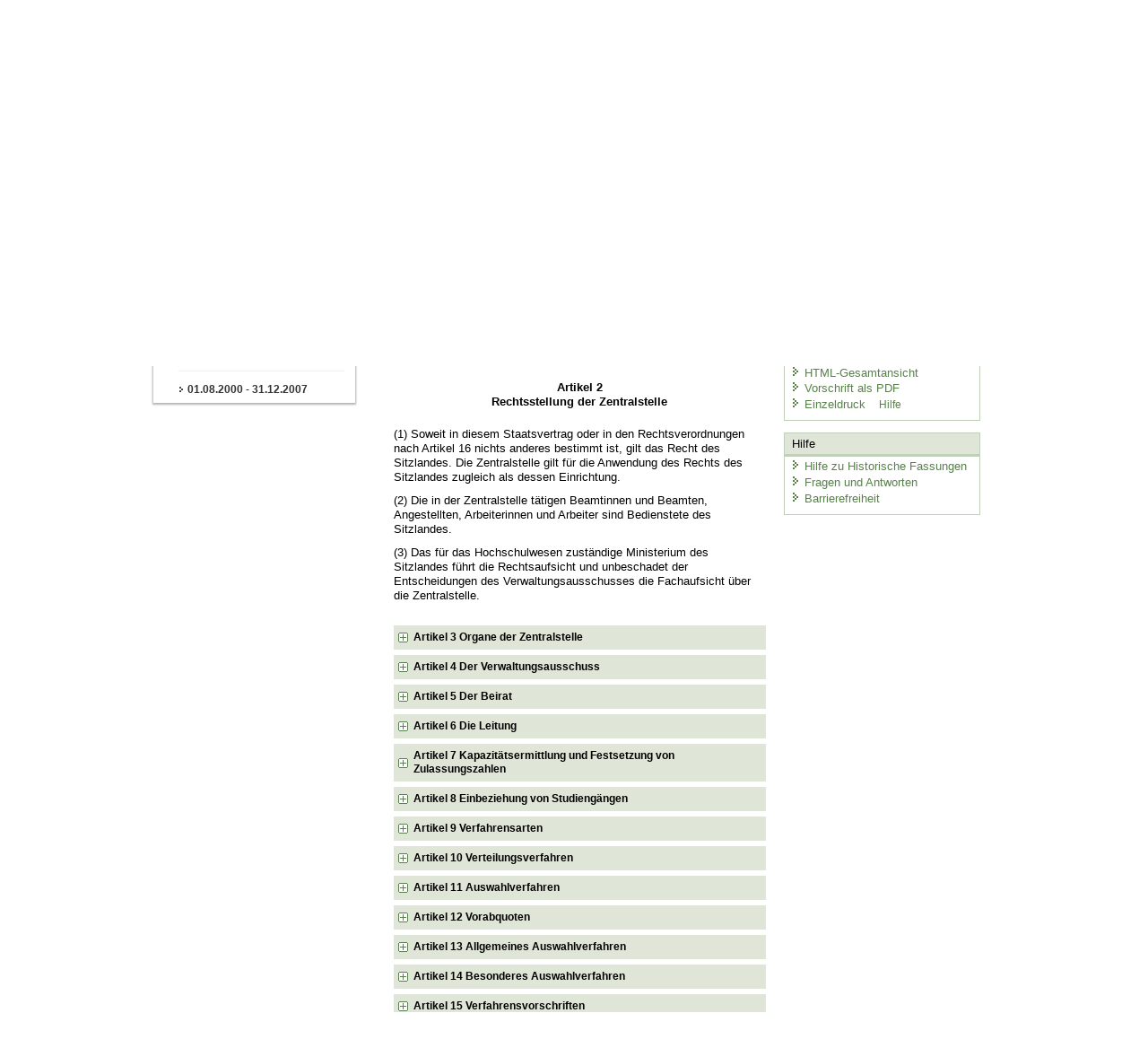

--- FILE ---
content_type: text/html; charset=utf-8
request_url: https://recht.sachsen.de/vorschrift/5356-StV-Vergabe-von-Studienplaetzen
body_size: 76146
content:
<!DOCTYPE html>
<html lang='de-DE'>
<head>
<meta content='text/html; charset=UTF-8' http-equiv='Content-Type'>
<meta content='width=device-width,initial-scale=1' name='viewport'>
<meta content='index, follow' name='robots'>
<meta content='revosax' name='search-topic'>
<meta content='Sächsisches Landesrecht Staatsvertrag: Staatsvertrag über die Vergabe von Studienplätzen' name='description'>
<meta content='Sächsisches Landesrecht;revosax;Staatsvertrag;' name='keywords'>
<link href='http://www.revosax.sachsen.de/vorschrift/5356-StV-Vergabe-von-Studienplaetzen' rel='canonical'>
<title>
REVOSax Landesrecht Sachsen
- StV Vergabe von Studienplätzen

</title>
<link rel="stylesheet" href="/assets/application-1b03628bb5c0c0af5ae90c18abd45ffac3b08144af9515147207d1f3f94a3b8f.css" media="all" data-turbo-track="reload" />
<script src="/assets/application-00f47d86f5c8b8222b18e9bce3b3f1026aae7fc61530389503247482fcf067d4.js" data-turbo-track="reload" defer="defer"></script>
<script>
//<![CDATA[
var ROOT_PATH='/'
//]]>
</script>
<meta name="csrf-param" content="authenticity_token" />
<meta name="csrf-token" content="N3tpUIRdfTYQSImwi8GVI_eav3ytr7_yj9vaBr7d0DP05WZhZ5aDjTdAAwBMDtoAQL24igYGpY1PS5AxGgAtKQ" />
<link rel="icon" type="image/x-icon" href="/assets/favicon-95cf5c6a8e4868b6f9647ec54ba862e534f215d2fadc25a1350e1819a4a908de.ico" />
</head>
<body id='portal'>
<div data-controller='revosax-init' id='wrapper'>
<ol class='jump'>
<li><a tabindex="9" href="#navigation">Navigation</a></li>
<li><a tabindex="10" href="#content">Inhalt</a></li>
</ol>
<a id='top'></a>
<div id='header'>
<div id='metanav'>
<ul>
<li><a tabindex="11" href="/">Übersicht</a></li>
<li><a tabindex="12" href="/kontakt">Kontakt</a></li>
<li><a tabindex="13" href="/impressum">Impressum</a></li>
<li><a tabindex="14" href="https://www.esv.sachsen.de/">eSignatur</a></li>
<li class='search'>
<form action='https://search.sachsen.de/web/search' id='formBasicQueryHead' method='get' name='formBasicQueryHead'>
<input id='myTerm' name='searchTerm' tabindex='15' title='Suche auf sachsen.de' type='text'>
<input id='submitHead' name='send' tabindex='16' type='submit' value='Suchen'>
</form>
</li>
</ul>
</div>
<div id='head2'>
<img alt="Logo Sachsen" title="Logo Sachsen" src="/assets/symbole/logo_sachsen_print-361893d95bc781bfe3449afb11900ec2240e8497c0ce370ba9be0c0d224cdf63.png" />
<h2>Revosax</h2>
<div class='fixfloat'></div>
</div>
<div id='head'>
<div id='headL'><a href="https://www.sachsen.de"><img alt="Verweis zu sachsen.de" title="Verweis zu sachsen.de" tabindex="17" src="/assets/symbole/logo_sachsen-e7121e9d9f7333c5eb2bf4929358464cbd080b16abab0cb644640884b7000712.gif" /></a></div>
<span><a tabindex="18" href="/">REVOSax</a></span>
</div>
</div>
<div class='only_print' id='header_print'>
REVOSax - Recht und Vorschriftenverwaltung Sachsen
</div>

<div id='contentarea'>
<div id='navi'>
<h2 id='navigation'>
<a name='navigation'>Navigation</a>
</h2>
<div class='breadcrumbs'>
<ul>
<li><a tabindex="1" href="http://www.sachsen.de"><img width="16" height="12" alt="" src="/assets/symbole/gruen3/vanstrich-cd1175434e9e92f22933fc38eb45f29bde7169ac3eadf84bd501f30ed641a641.gif" />sachsen.de <img width="7" height="12" alt="[Portal]" src="/assets/symbole/gruen3/portal-773db472f1b1985a50d9717008353031127076a8a9811fd346e7e51e20c6d2ec.gif" /></a></li>
<li><a tabindex="2" href="/"><img width="16" height="12" alt="" src="/assets/symbole/gruen3/vanstrich-cd1175434e9e92f22933fc38eb45f29bde7169ac3eadf84bd501f30ed641a641.gif" />REVOSax <img width="7" height="12" alt="[Portal]" src="/assets/symbole/gruen3/portal-773db472f1b1985a50d9717008353031127076a8a9811fd346e7e51e20c6d2ec.gif" /></a></li>
</ul>
</div>
<div class='menu show-historic'>
<h3>
<a tabindex="3" href="/"><img width="16" height="12" alt="" src="/assets/symbole/gruen3/vanstrich-cd1175434e9e92f22933fc38eb45f29bde7169ac3eadf84bd501f30ed641a641.gif" />Einfache Suche</a>
</h3>
<ul>
<li><a class="law_version_link" tabindex="4" href="/vorschrift/5356.1"><img width="16" height="12" alt="" src="/assets/symbole/gruen3/vanstrich-cd1175434e9e92f22933fc38eb45f29bde7169ac3eadf84bd501f30ed641a641.gif" />Vorschrift</a></li>
<li><a class="law_version_link" tabindex="5" href="/vorschrift/5356-StV-Vergabe-von-Studienplaetzen"><img width="16" height="12" alt="" src="/assets/symbole/gruen3/vanstrich-cd1175434e9e92f22933fc38eb45f29bde7169ac3eadf84bd501f30ed641a641.gif" />Aktuelle Fassung</a></li>
<li><a tabindex="6" href="/law_versions/31190/impacts"><img width="16" height="12" alt="" src="/assets/symbole/gruen3/vanstrich-cd1175434e9e92f22933fc38eb45f29bde7169ac3eadf84bd501f30ed641a641.gif" />Normenhistorie</a></li>
<li class='linkactive' id='historic'>
<a tabindex="7" href="#"><img width="16" height="12" alt="" src="/assets/symbole/gruen3/vanstrich-cd1175434e9e92f22933fc38eb45f29bde7169ac3eadf84bd501f30ed641a641.gif" />Historische Fassungen</a>
<ul>
<li>
<a class="law_version_link linkactive" tabindex="8" href="/vorschrift/5356.1"><img width="16" height="12" alt="" src="/assets/symbole/gruen3/vanstrich-cd1175434e9e92f22933fc38eb45f29bde7169ac3eadf84bd501f30ed641a641.gif" />01.08.2000 - 31.12.2007</a>
</li>
</ul>
</li>
</ul>
</div>


</div>
<div class='content-wrapper'>

<div class='' id='content'>

<div class='law_show' data-controller='law-version'>
<h1 class="mbottom_s_i">Staatsvertrag über die Vergabe von Studienplätzen</h1><p>Vollzitat: Staatsvertrag über die Vergabe von Studienplätzen vom 24.&nbsp;Juni&nbsp;1999 (SächsGVBl. 2000 S.&nbsp;238)</p>
<article id="lesetext" data-bundesgesetze="inline">   
      <div class="sections">      
        <section data-anchor="999" data-level="1" data-link="x999" id="x999" title="Zustimmungsgesetz">         
          <h3 class="centre">            
            <a href="/Text.link?stid=363" title="G zum 4. RundfunkänderungsStV und Änd. weiterer G">Zustimmungsgesetz</a>         </h3>      
        </section>      
        <section data-anchor="1000" data-level="1" data-link="stv" id="stv" title="Staatsvertrag">         
          <h3 class="centre">Staatsvertrag<br> 
          über die Vergabe von Studienplätzen</h3> 
          <p class="centre"><strong>Vom 24. Juni 1999</strong></p> 
          <p class="gauche"> Das Land Baden-Württemberg, 
            <br> der Freistaat Bayern, 
            <br> das Land Berlin, 
            <br> das Land Brandenburg, 
            <br> die Freie Hansestadt Bremen, 
            <br> die Freie und Hansestadt Hamburg, 
            <br> das Land Hessen, 
            <br> das Land Mecklenburg-Vorpommern, 
            <br> das Land Niedersachsen, 
            <br> das Land Nordrhein-Westfalen, 
            <br> das Land Rheinland-Pfalz, 
            <br> das Saarland, 
            <br> der Freistaat Sachsen, 
            <br> das Land Sachsen-Anhalt, 
            <br> das Land Schleswig-Holstein und 
            <br> der Freistaat Thüringen
          </p>         
          <p class="gauche"> (im Folgenden: „die Länder“ genannt) 
            <br> schließen nachstehenden Staatsvertrag:
          </p>      
        </section>      
        <section data-anchor="1" data-level="1" data-link="a1" id="a1" title="Artikel 1  Aufgaben der Zentralstelle">         
          <h4 class="centre"> Artikel 1 
            <br> Aufgaben der Zentralstelle </h4> 
          <p class="gauche">(1) Die auf Grund des Staatsvertrages über die Vergabe von Studienplätzen vom 20. Oktober 1972 als rechtsfähige Anstalt des öffentlichen Rechts errichtete Zentralstelle für die Vergabe von Studienplätzen (Zentralstelle – ZVS –) mit dem Sitz in Dortmund hat die Aufgabe,
          </p>         
          <dl class="cf">            
            <dt class="td_1">1.
            </dt>            
            <dd class="td_last_1">Studienplätze für das erste Fachsemester an staatlichen Hochschulen in Verteilungsverfahren oder Auswahlverfahren zu vergeben (Verfahren der Zentralstelle),
            </dd>            
            <dt class="td_1">2.
            </dt>            
            <dd class="td_last_1">die Hochschulen bei der Durchführung des Auswahlverfahrens nach Artikel 13 Abs. 1 Nr. 2 Buchstabe b zu unterstützen,
            </dd>            
            <dt class="td_1">3.
            </dt>            
            <dd class="td_last_1">das Feststellungsverfahren (Artikel 14) durchzuführen, mit Ausnahme der Entwicklung des Tests sowie der Organisation der Testabnahme an den Testorten,
            </dd>            
            <dt class="td_1">4.
            </dt>            
            <dd class="td_last_1">für einheitliche Maßstäbe zur Festsetzung von Zulassungszahlen zu sorgen.
            </dd>         
          </dl> 
          <p class="gauche">Die Vergabe der Studienplätze und die Durchführung des Feststellungsverfahrens erfolgen für Deutsche sowie für ausländische Staatsangehörige und Staatenlose, die Deutschen gleichgestellt sind. Deutschen gleichgestellt sind Staatsangehörige eines anderen Mitgliedstaats der Europäischen Union sowie sonstige ausländische Staatsangehörige und Staatenlose, die eine deutsche Hochschulzugangsberechtigung besitzen. Verpflichtungen zur Gleichstellung weiterer Personen mit Deutschen auf Grund zwischenstaatlicher Vereinbarungen sind zu berücksichtigen.
          </p>         
          <p class="gauche">(2) Die Zentralstelle kann ferner auf Antrag einzelner oder mehrerer Länder und gegen Erstattung der entstehenden Kosten für Hochschulen dieser Länder besondere zentrale, auch gemeinsame Verteilungsverfahren oder Auswahlverfahren durchführen.
          </p>         
          <p class="gauche">(3) Bei der Durchführung des Auswahlverfahrens nach Artikel 13 Abs. 1 Nr. 2 Buchstabe b kann die Zentralstelle zusätzliche Leistungen für einzelne Hochschulen auf deren Antrag gegen Erstattung der entstehenden Kosten erbringen.
          </p>      
        </section>      
        <section data-anchor="2" data-level="1" data-link="a2" id="a2" title="Artikel 2  Rechtsstellung der Zentralstelle">         
          <h4 class="centre"> Artikel 2 
            <br> Rechtsstellung der Zentralstelle </h4> 
          <p class="gauche">(1) Soweit in diesem Staatsvertrag oder in den Rechtsverordnungen nach Artikel 16 nichts anderes bestimmt ist, gilt das Recht des Sitzlandes. Die Zentralstelle gilt für die Anwendung des Rechts des Sitzlandes zugleich als dessen Einrichtung.
          </p>         
          <p class="gauche">(2) Die in der Zentralstelle tätigen Beamtinnen und Beamten, Angestellten, Arbeiterinnen und Arbeiter sind Bedienstete des Sitzlandes.
          </p>         
          <p class="gauche">(3) Das für das Hochschulwesen zuständige Ministerium des Sitzlandes führt die Rechtsaufsicht und unbeschadet der Entscheidungen des Verwaltungsausschusses die Fachaufsicht über die Zentralstelle.
          </p>      
        </section>      
        <section data-anchor="3" data-level="1" data-link="a3" id="a3" title="Artikel 3  Organe der Zentralstelle">         
          <h4 class="centre"> Artikel 3 
            <br> Organe der Zentralstelle </h4> 
          <p class="gauche">Organe der Zentralstelle sind:
          </p>         
          <dl class="cf">            
            <dt class="td_1">1.
            </dt>            
            <dd class="td_last_1">der Verwaltungsausschuss,
            </dd>            
            <dt class="td_1">2.
            </dt>            
            <dd class="td_last_1">der Beirat,
            </dd>            
            <dt class="td_1">3.
            </dt>            
            <dd class="td_last_1">die Leiterin oder der Leiter.
            </dd>         
          </dl>      
        </section>      
        <section data-anchor="4" data-level="1" data-link="a4" id="a4" title="Artikel 4  Der Verwaltungsausschuss">         
          <h4 class="centre"> Artikel 4 
            <br> Der Verwaltungsausschuss </h4> 
          <p class="gauche">(1) Dem Verwaltungsausschuss gehören als Mitglieder je eine Vertreterin oder ein Vertreter der für das Hochschulwesen zuständigen Ministerien der Länder an. Zu den Sitzungen des Verwaltungsausschusses kann der Bund zwei Vertreterinnen oder Vertreter mit beratender Stimme entsenden. Der Verwaltungsausschuss kann weitere Personen hinzuziehen.
          </p>         
          <p class="gauche">(2) Der Verwaltungsausschuss beschließt über:
          </p>         
          <dl class="cf">            
            <dt class="td_1">1.
            </dt>            
            <dd class="td_last_1">Vorschläge für die von den Ländern zu erlassenden Rechtsverordnungen (Artikel 16),
            </dd>            
            <dt class="td_1">2.
            </dt>            
            <dd class="td_last_1">die Einbeziehung von Studiengängen in das Verfahren der Zentralstelle (Artikel 8 Abs. 1),
            </dd>            
            <dt class="td_1">3.
            </dt>            
            <dd class="td_last_1">die Verfahrensart (Artikel 8 Abs. 2, 3 und 5 Satz 2),
            </dd>            
            <dt class="td_1">4.
            </dt>            
            <dd class="td_last_1">die Aufhebung der Einbeziehung (Artikel 8 Abs. 4),
            </dd>            
            <dt class="td_1">5.
            </dt>            
            <dd class="td_last_1">den als Feststellungsverfahren einzusetzenden Test sowie über die mit der Durchführung und Bewertung des Tests zusammenhängenden Fragen,
            </dd>            
            <dt class="td_1">6.
            </dt>            
            <dd class="td_last_1">Anträge nach Artikel 1 Abs. 2,
            </dd>            
            <dt class="td_1">7.
            </dt>            
            <dd class="td_last_1">den Haushaltsvorentwurf und die Feststellung der Jahresrechnung (Artikel 17),
            </dd>            
            <dt class="td_1">8.
            </dt>            
            <dd class="td_last_1">die Zustimmung zur Besetzung von Stellen von leitenden Bediensteten,
            </dd>            
            <dt class="td_1">9.
            </dt>            
            <dd class="td_last_1">die gemeinsame Geschäftsordnung für sich und den Beirat sowie über die Geschäftsordnung und die Richtlinien für die Arbeit der Zentralstelle einschließlich der Information von Studienberatungsstellen sowie Studienbewerberinnen und Studienbewerbern,
            </dd>            
            <dt class="td_1">10.
            </dt>            
            <dd class="td_last_1">die statistische Auswertung der bei der Zentralstelle anfallenden Daten und deren Veröffentlichung,
            </dd>            
            <dt class="td_1">11.
            </dt>            
            <dd class="td_last_1">Kostenregelungen nach Artikel 1 Abs. 2 und 3.
            </dd>         
          </dl> 
          <p class="gauche">(3) Der Verwaltungsausschuss ist beschlussfähig, wenn mindestens die Hälfte der Mitglieder anwesend ist. Ein Land kann die Vertreterin oder den Vertreter eines anderen Landes zur Ausübung seines Stimmrechts ermächtigen.
          </p>         
          <p class="gauche">(4) Der Verwaltungsausschuss fasst seine Beschlüsse mit einer Mehrheit von drei Vierteln der abgegebenen Stimmen. In den Fällen des Absatzes 2 Nr. 1 bis 3 und 5 ist eine Mehrheit von drei Vierteln der Stimmen der Mitglieder erforderlich. Im Falle des Absatzes 2 Nr. 4 genügt die Mehrheit der Stimmen der Mitglieder.
          </p>      
        </section>      
        <section data-anchor="5" data-level="1" data-link="a5" id="a5" title="Artikel 5  Der Beirat">         
          <h4 class="centre"> Artikel 5 
            <br> Der Beirat </h4> 
          <p class="gauche">(1) Dem Beirat gehört je Land eine Vertreterin oder ein Vertreter an, die oder der von den staatlichen Hochschulen des Landes nach Landesrecht bestimmt worden ist. Die Mitglieder des Verwaltungsausschusses können an den Sitzungen des Beirates teilnehmen. Sie sind auf Verlangen jederzeit zu hören.
          </p>         
          <p class="gauche">(2) Der Beirat kann Empfehlungen zu den in Artikel 4 Abs. 2 Nr. 1 bis 4 und 10 genannten Angelegenheiten geben. Er ist vor einem Beschluss des Verwaltungsausschusses nach Artikel 4 Abs. 2 Nr. 1 bis 4 zu hören.
          </p>      
        </section>      
        <section data-anchor="6" data-level="1" data-link="a6" id="a6" title="Artikel 6  Die Leitung">         
          <h4 class="centre"> Artikel 6 
            <br> Die Leitung </h4> 
          <p class="gauche">(1) Die Leiterin oder der Leiter wird durch das für das Hochschulwesen zuständige Ministerium des Sitzlandes im Einvernehmen mit dem Verwaltungsausschuss bestellt.
          </p>         
          <p class="gauche">(2) Die Leiterin oder der Leiter vertritt die Zentralstelle gerichtlich und außergerichtlich und führt die Geschäfte der Zentralstelle.
          </p>      
        </section>      
        <section data-anchor="7" data-level="1" data-link="a7" id="a7" title="Artikel 7  Kapazitätsermittlung und Festsetzung von Zulassungszahlen">         
          <h4 class="centre"> Artikel 7 
            <br> Kapazitätsermittlung und Festsetzung von Zulassungszahlen </h4> 
          <p class="gauche">(1) Für die Vergabe von Studienplätzen durch die Zentralstelle sind Zulassungszahlen nach Artikel 16 Abs. 1 Nr. 15 und nach Maßgabe des Landesrechts festzusetzen. Zulassungszahl ist die Zahl der von der einzelnen Hochschule höchstens aufzunehmenden Bewerberinnen und Bewerber in einem Studiengang. Sie wird auf der Grundlage der jährlichen Aufnahmekapazität festgesetzt. Zulassungszahlen dürfen nur für einen bestimmten Zeitraum, höchstens für die Dauer eines Jahres, festgesetzt werden.
          </p>         
          <p class="gauche">(2) Die Zulassungszahlen sind so festzusetzen, dass nach Maßgabe der haushaltsrechtlichen Vorgaben und unter Berücksichtigung der räumlichen und fachspezifischen Gegebenheiten eine erschöpfende Nutzung der Ausbildungskapazität erreicht wird; die Qualität in Forschung und Lehre, die geordnete Wahrnehmung der Aufgaben der Hochschule, insbesondere in Forschung, Lehre und Studium sowie in der Krankenversorgung, sind zu gewährleisten. Bei der Erprobung neuer Studiengänge und -methoden, bei der Neuordnung von Studiengängen und Fachbereichen und beim Aus- oder Aufbau der Hochschulen können Zulassungszahlen abweichend von Satz 1 festgesetzt werden.
          </p>         
          <p class="gauche">(3) Die jährliche Aufnahmekapazität wird auf der Grundlage des Lehrangebots, des Ausbildungsaufwands und weiterer kapazitätsbestimmender Kriterien ermittelt. Dem Lehrangebot liegen die Stellen für das hauptamtlich tätige wissenschaftliche Personal, soweit ihm Lehraufgaben übertragen sind, die Lehraufträge und die dienstrechtlichen Lehrverpflichtungen zugrunde unter Berücksichtigung festgelegter Reduzierungen, insbesondere im medizinischen Bereich für Krankenversorgung und diagnostische Leistungen. Der Ausbildungsaufwand ist durch studiengangspezifische Normwerte festzusetzen, die den Aufwand festlegen, der für die ordnungsgemäße Ausbildung einer oder eines Studierenden in dem jeweiligen Studiengang erforderlich ist. Bei der Festsetzung von Normwerten sind ausbildungsrechtliche Vorschriften sowie der Ausbildungsaufwand in gleichartigen und vergleichbaren Studiengängen zu beachten. Die Normwerte haben eine gleichmäßige und erschöpfende Auslastung der Hochschulen zu gewährleisten; in diesem Rahmen sind die Hochschulen bei der Gestaltung von Lehre und Studium frei. Die Normwerte werden durch Rechtsvorschriften festgesetzt. Weitere kapazitätsbestimmende Kriterien sind insbesondere die räumlichen und sächlichen Gegebenheiten, zusätzliche Belastungen auf Grund der bisherigen Entwicklung der Studienanfängerzahl und der Zahl der Studierenden, die Ausstattung mit nichtwissenschaftlichem Personal, das Verbleibeverhalten der Studierenden (Schwund) und die besonderen Gegebenheiten in den medizinischen Studiengängen, insbesondere eine ausreichende Zahl von für die Lehre geeigneten Patientinnen und Patienten.
          </p>         
          <p class="gauche">(4) Die Ermittlung der jährlichen Aufnahmekapazität kann auch in der Weise erfolgen, dass einem ausgewiesenen Budget für die Lehre und den Grundbedarf der Forschung ein Kostennormwert, der die Kosten für die ordnungsgemäße Ausbildung einer oder eines Studierenden in dem jeweiligen Studiengang festlegt, gegenübergestellt wird.
          </p>         
          <p class="gauche">(5) Vor der Festsetzung von Zulassungszahlen legt die Hochschule der zuständigen Landesbehörde einen Bericht mit ihren Kapazitätsberechnungen vor.
          </p>         
          <p class="gauche">(6) Die Absätze 1 bis 5 gelten entsprechend, wenn für einen nicht in das Verfahren der Zentralstelle einbezogenen Studiengang eine Zulassungszahl festgesetzt wird.
          </p>         
          <p class="gauche">(7) Bei der Feststellung der Aufnahmekapazität gemäß Absatz 3 und 4 bleiben ausschließlich kapazitätsausgleichende Maßnahmen nach Artikel 10 Abs. 4 und Maßnahmen zum Ausgleich zusätzlicher Belastungen auf Grund der bisherigen Entwicklung der Studienanfängerzahl und der Zahl der Studierenden unberücksichtigt; sie sind gesondert auszuweisen.
          </p>      
        </section>      
        <section data-anchor="8" data-level="1" data-link="a8" id="a8" title="Artikel 8  Einbeziehung von Studiengängen">         
          <h4 class="centre"> Artikel 8 
            <br> Einbeziehung von Studiengängen </h4> 
          <p class="gauche">(1) In das Verfahren der Zentralstelle ist ein Studiengang zum frühestmöglichen Zeitpunkt einzubeziehen, wenn für ihn für alle staatlichen Hochschulen Zulassungszahlen festgesetzt sind und zu erwarten ist, dass die Bewerberzahl die Gesamtzahl der zur Verfügung stehenden Studienplätze übersteigt, soweit nicht wegen der Art der Zugangsvoraussetzungen oder der Auswahlmaßstäbe den Hochschulen die Entscheidung vorbehalten wird. In das Verfahren der Zentralstelle soll ein Studiengang einbezogen werden, wenn nur für die Mehrzahl der staatlichen Hochschulen Zulassungszahlen festgesetzt sind und zu erwarten ist, dass die Bewerberzahl die Gesamtzahl der zur Verfügung stehenden Studienplätze mindestens erreicht. Das Gleiche gilt, wenn aus anderen Gründen eine zentrale Vergabe der Studienplätze sinnvoll ist.
          </p>         
          <p class="gauche">(2) Bei der Einbeziehung eines Studiengangs in das Verfahren der Zentralstelle ist insbesondere festzulegen,
          </p>         
          <dl class="cf">            
            <dt class="td_1">1.
            </dt>            
            <dd class="td_last_1">ob für den Studiengang
            </dd>            
            <dt class="td_1"> 
            </dt>            
            <dd class="td_2">a)
            </dd>            
            <dd class="td_last_2">ein Verteilungsverfahren (Artikel 9 Abs. 1),
            </dd>            
            <dt class="td_1"> 
            </dt>            
            <dd class="td_2">b)
            </dd>            
            <dd class="td_last_2">ein allgemeines Auswahlverfahren (Artikel 9 Abs. 2) oder
            </dd>            
            <dt class="td_1"> 
            </dt>            
            <dd class="td_2">c)
            </dd>            
            <dd class="td_last_2">ein besonderes Auswahlverfahren (Artikel 9 Abs. 3)
            </dd>            
            <dt class="td_1"> 
            </dt>            
            <dd class="td_last_1">durchzuführen ist,
            </dd>            
            <dt class="td_1">2.
            </dt>            
            <dd class="td_last_1">für welchen Bewerberkreis die Einbeziehung gilt,
            </dd>            
            <dt class="td_1">3.
            </dt>            
            <dd class="td_last_1">für welche Fälle den Hochschulen die Entscheidung vorbehalten bleibt.
            </dd>         
          </dl> 
          <p class="gauche">(3) In den einbezogenen Studiengängen findet ein allgemeines Auswahlverfahren statt, sofern nicht eine andere Verfahrensart nach Absatz 2 Nr. 1 festgelegt wird. Die Verfahrensart ist für jedes Vergabeverfahren zu überprüfen. Die Festlegung eines Verteilungsverfahrens ist auf höchstens zwei aufeinander folgende Vergabeverfahren beschränkt.
          </p>         
          <p class="gauche">(4) Die Einbeziehung eines Studiengangs in das Verfahren der Zentralstelle kann befristet werden. Die Einbeziehung ist aufzuheben, wenn die Voraussetzungen dafür entfallen sind oder ein Bedürfnis für eine zentrale Vergabe der Studienplätze nicht mehr besteht.
          </p>         
          <p class="gauche">(5) Stellt sich bei der Durchführung eines Vergabeverfahrens heraus, dass in einem Studiengang, für den die Verfahrensart des allgemeinen Auswahlverfahrens festgelegt ist, die Gesamtzahl der unter Berücksichtigung der Überbuchung an allen Hochschulen zu vergebenden Studienplätze für die Zulassung aller Bewerberinnen und Bewerber ausreicht, führt die Zentralstelle für diesen Studiengang ein Verteilungsverfahren durch. Stellt sich heraus, dass die Bewerberzahl die Zahl der Studienplätze nicht wesentlich übersteigt, kann mit Wirkung für das laufende Vergabeverfahren beschlossen werden, dass für diesen Studiengang ein Verteilungsverfahren durchgeführt wird.
          </p>      
        </section>      
        <section data-anchor="9" data-level="1" data-link="a9" id="a9" title="Artikel 9  Verfahrensarten">         
          <h4 class="centre"> Artikel 9 
            <br> Verfahrensarten </h4> 
          <p class="gauche">(1) In Studiengängen, in welchen in den beiden vorangegangenen Semestern alle Bewerberinnen und Bewerber auf Grund ihres Hauptantrages (Artikel 15 Abs. 3 Satz 1) zugelassen werden konnten und die Zahl der Eingeschriebenen die Gesamtzahl der zur Verfügung stehenden Studienplätze nicht oder nicht wesentlich überschritten hat, soll ein Verteilungsverfahren festgelegt werden, es sei denn, dass auf Grund tatsächlicher Anhaltspunkte zu erwarten ist, dass die Zahl der Einschreibungen die Zahl der zur Verfügung stehenden Studienplätze wesentlich übersteigen wird.
          </p>         
          <p class="gauche">(2) In Studiengängen, in welchen im Hinblick auf die Einschreibergebnisse vorangegangener Semester zu erwarten ist, dass die Zahl der Einschreibungen die Gesamtzahl der zur Verfügung stehenden Studienplätze so wesentlich übersteigen wird, dass ein Verteilungsverfahren nicht angeordnet werden kann, wird ein allgemeines Auswahlverfahren durchgeführt.
          </p>         
          <p class="gauche">(3) In Studiengängen, in welchen sich unvertretbar hohe Anforderungen an den Grad der Qualifikation ergeben, soll an die Stelle des allgemeinen Auswahlverfahrens ein besonderes Auswahlverfahren treten. Das besondere Auswahlverfahren soll in der Regel nur in quantitativ bedeutsamen Studiengängen durchgeführt werden. Es ist aufzuheben, wenn zu erwarten ist, dass die in Satz 1 genannten Voraussetzungen entfallen.
          </p>      
        </section>      
        <section data-anchor="10" data-level="1" data-link="a10" id="a10" title="Artikel 10  Verteilungsverfahren">         
          <h4 class="centre"> Artikel 10 
            <br> Verteilungsverfahren </h4> 
          <p class="gauche">(1) Wer im Hauptantrag einen Studiengang des Verteilungsverfahrens genannt hat, erhält einen Studienplatz. Übersteigt die Zahl der zu berücksichtigenden Bewerbungen die Gesamtzahl der Studienplätze, legen die Länder fest, wie die Verteilung erfolgt. Kommt eine solche Regelung nicht oder nicht rechtzeitig zustande, erfolgt die Verteilung auf die Studienorte entsprechend dem Anteil der Zahl der Studienplätze der jeweiligen Hochschule an der Gesamtzahl der Studienplätze aller Hochschulen. Dabei soll das örtliche Einschreibverhalten berücksichtigt werden.
          </p>         
          <p class="gauche">(2) Die Bewerberinnen und Bewerber werden entsprechend ihren Studienortwünschen auf die Hochschulen verteilt. Reicht die Aufnahmekapazität einer Hochschule nicht für alle Bewerberinnen und Bewerber aus, die die Hochschule mit erstem Studienortwunsch genannt haben, erfolgt die Zulassung an dieser Hochschule bis zu einem Viertel der Studienplätze vor allem nach dem Grad der Qualifikation für das gewählte Studium, im Übrigen vor allem nach den für die Ortswahl maßgebenden sozialen, insbesondere familiären und wirtschaftlichen Gründen. Wer danach noch nicht zugelassen ist, erhält einen Studienplatz an einer nachrangig genannten Hochschule, soweit dort nach Berücksichtigung der Bewerberinnen und Bewerber mit erstem Studienortwunsch noch Studienplätze frei sind; Satz 2 gilt entsprechend. Den Bewerberinnen und Bewerbern, die danach keinen Studienplatz an einer von ihnen genannten Hochschule erhalten können, kann die Zentralstelle einen Studienplatz an einer anderen Hochschule anbieten.
          </p>         
          <p class="gauche">(3) Wer einen Studiengang des Verteilungsverfahrens im Hilfsantrag genannt hat, erhält in einem Nachrückverfahren im Rahmen der Zulassungszahlen einen Studienplatz nach den Grundsätzen des Artikels 13.
          </p>         
          <p class="gauche">(4) Soweit als Folge eines Verteilungsverfahrens bei einzelnen Hochschulen ein Kapazitätsausgleich erforderlich wird, verpflichten sich die Länder, die hierfür erforderlichen kapazitätserweiternden oder sonstigen Maßnahmen zu treffen.
          </p>         
          <p class="gauche">(5) Im Verteilungsverfahren ist ein Teil der Studienplätze ausländischen Staatsangehörigen und Staatenlosen, die Deutschen nicht gleichgestellt sind, vorzubehalten. Auf die Auswahl findet Artikel 12 Abs. 4 Anwendung.
          </p>      
        </section>      
        <section data-anchor="11" data-bundesgesetze="144" data-level="1" data-link="a11" id="a11" title="Artikel 11  Auswahlverfahren">         
          <h4 class="centre"> Artikel 11 
            <br> Auswahlverfahren </h4> 
          <p class="gauche">(1) In einem Auswahlverfahren werden die Bewerberinnen und Bewerber nach den Artikeln 12 bis 14 und Absatz 3 ausgewählt. Die so Ausgewählten erhalten einen Studienplatz nach den Grundsätzen des Artikels 10 Abs. 2 Satz 1 bis 3. Ist danach im Einzelfall keine Zulassung möglich, rückt die rangnächste Bewerberin oder der rangnächste Bewerber der jeweiligen Gruppe nach, sofern sie oder er sich für eine Hochschule beworben hat, an der noch Studienplätze frei sind.
          </p>         
          <p class="gauche">(2) Den Bewerberinnen und Bewerbern dürfen keine Nachteile entstehen
          </p>         
          <dl class="cf">            
            <dt class="td_1">1.
            </dt>            
            <dd class="td_last_1">
              <span><span>aus der Erfüllung von Dienstpflichten nach Artikel 12a des <a href="/federal_laws/215/redirect" class="bundesgesetz" target="_blank" title="Grundgesetz für die Bundesrepublik Deutschland" data-name="Grundgesetz für die Bundesrepublik Deutschland" data-id="215">Grundgesetzes</a> und der Übernahme solcher Dienstpflichten und entsprechender Dienstleistungen auf Zeit bis zur Dauer von drei Jahren,               </span></span>
            </dd>            
            <dt class="td_1">2.
            </dt>            
            <dd class="td_last_1">
              <span><span>aus dem Entwicklungsdienst nach dem <a href="/federal_laws/144/redirect" class="bundesgesetz" target="_blank" title="Entwicklungshelfer-Gesetz" data-name="EhfG" data-id="144">Entwicklungshelfergesetz</a> vom 18. Juni 1969 (BGBl. I S. 549) in der jeweils geltenden Fassung,               </span></span>
            </dd>            
            <dt class="td_1">3.
            </dt>            
            <dd class="td_last_1">aus der Ableistung eines freiwilligen sozialen Jahres nach dem Gesetz zur Förderung eines freiwilligen sozialen Jahres vom 17. August 1964 (BGBl. I S. 640) in der jeweils geltenden Fassung oder aus der Ableistung eines freiwilligen ökologischen Jahres nach dem Gesetz zur Förderung eines freiwilligen ökologischen Jahres vom 17. Dezember 1993 (BGBl. I S. 2118) in der jeweils geltenden Fassung oder im Rahmen eines von der Bundesregierung geförderten Modellprojektes,
            </dd>            
            <dt class="td_1">4.
            </dt>            
            <dd class="td_last_1">aus der Betreuung oder Pflege eines Kindes unter 18 Jahren oder einer pflegebedürftigen Person aus dem Kreis der sonstigen Angehörigen bis zur Dauer von drei Jahren.
            </dd>         
          </dl> 
          <p class="gauche">Dies gilt insbesondere bei der Bewertung einer Berufstätigkeit, einer Berufsausbildung und eines berufsqualifizierenden Abschlusses nach Artikel 13 Abs. 1 Nr. 2 Buchstabe a.
          </p>         
          <p class="gauche">(3) Wer zum Bewerbungsstichtag das 55. Lebensjahr vollendet hat, wird an einem Auswahlverfahren nur beteiligt, wenn für das beabsichtigte Studium unter Berücksichtigung der persönlichen Situation schwerwiegende wissenschaftliche oder berufliche Gründe sprechen.
          </p>         
          <p class="gauche">(4) Studienplätze nach Artikel 15 Abs. 4, bei denen die Zulassung auf den ersten Teil des Studiengangs beschränkt ist, weil das Weiterstudium an einer deutschen Hochschule nicht gewährleistet ist, können auch durch das Los vergeben werden.
          </p>      
        </section>      
        <section data-anchor="12" data-level="1" data-link="a12" id="a12" title="Artikel 12  Vorabquoten">         
          <h4 class="centre"> Artikel 12 
            <br> Vorabquoten </h4> 
          <p class="gauche">(1) In einem Auswahlverfahren sollen bis zu zwei Zehntel der zur Verfügung stehenden Studienplätze vorbehalten werden für:
          </p>         
          <dl class="cf">            
            <dt class="td_1">1.
            </dt>            
            <dd class="td_last_1">Bewerberinnen und Bewerber, für die die Ablehnung des Zulassungsantrages eine außergewöhnliche Härte bedeuten würde,
            </dd>            
            <dt class="td_1">2.
            </dt>            
            <dd class="td_last_1">Bewerberinnen und Bewerber, die sich auf Grund entsprechender Vorschriften verpflichtet haben, ihren Beruf in Bereichen besonderen öffentlichen Bedarfs auszuüben,
            </dd>            
            <dt class="td_1">3.
            </dt>            
            <dd class="td_last_1">ausländische Staatsangehörige und Staatenlose, soweit sie nicht Deutschen gleichgestellt sind,
            </dd>            
            <dt class="td_1">4.
            </dt>            
            <dd class="td_last_1">Bewerberinnen und Bewerber, die in einem noch nicht abgeschlossenen Studiengang die Qualifikation für das gewählte Studium erworben haben,
            </dd>            
            <dt class="td_1">5.
            </dt>            
            <dd class="td_last_1">Bewerberinnen und Bewerber, die bereits ein Studium in einem anderen Studiengang abgeschlossen haben (Bewerberinnen und Bewerber für ein Zweitstudium),
            </dd>            
            <dt class="td_1">6.
            </dt>            
            <dd class="td_last_1">in der beruflichen Bildung Qualifizierte, die über keine sonstige Studienberechtigung verfügen.
            </dd>         
          </dl> 
          <p class="gauche">Die Quote nach Satz 1 Nr. 6 soll nur gebildet werden, wenn zu erwarten ist, dass der Anteil der ihr unterfallenden Bewerberinnen und Bewerber an der Bewerbergesamtzahl mindestens eins vom Hundert beträgt; wird die Quote nicht gebildet, erfolgt eine Beteiligung am Verfahren nach den Artikeln 13 oder 14.
          </p>         
          <p class="gauche">(2) Die Quoten nach Absatz 1 Satz 1 können für die Studienplätze je Studienort oder für die Gesamtzahl aller Studienplätze gebildet werden. Daneben kann bestimmt werden, dass der Anteil der Studienplätze für die Bewerbergruppen nach Absatz 1 Satz 1 Nr. 4 bis 6 an der Gesamtzahl der Studienplätze je Bewerbergruppe nicht größer sein darf als der Anteil der jeweiligen Bewerbergruppe an der Bewerbergesamtzahl. Nicht in Anspruch genommene Studienplätze werden nach den Artikeln 13 oder 14 Abs. 1 Satz 1 Nr. 1 vergeben.
          </p>         
          <p class="gauche">(3) Eine außergewöhnliche Härte liegt vor, wenn besondere, vor allem soziale und familiäre Gründe in der Person der Bewerberin oder des Bewerbers die sofortige Aufnahme des Studiums zwingend erfordern. Wer geltend macht, aus nicht selbst zu vertretenden Umständen daran gehindert gewesen zu sein, einen für die Berücksichtigung bei der Auswahl nach den Artikeln 13 und 14 besseren Wert zu erreichen, wird mit dem nachgewiesenen Wert am Vergabeverfahren beteiligt.
          </p>         
          <p class="gauche">(4) Ausländische Staatsangehörige und Staatenlose werden in erster Linie nach dem Grad der Qualifikation ausgewählt. Besondere Umstände, die für ein Studium an einer deutschen Hochschule sprechen, können berücksichtigt werden. Als ein solcher Umstand ist insbesondere anzusehen, wenn die Bewerberin oder der Bewerber
          </p>         
          <dl class="cf">            
            <dt class="td_1">1.
            </dt>            
            <dd class="td_last_1">von einer deutschen Einrichtung zur Förderung begabter Studierender für ein Studium ein Stipendium erhält,
            </dd>            
            <dt class="td_1">2.
            </dt>            
            <dd class="td_last_1">auf Grund besonderer Vorschriften mit der Einweisung in ein Studienkolleg oder eine vergleichbare Einrichtung für die Zuteilung eines Studienplatzes in dem im Zulassungsantrag genannten Studiengang vorgemerkt ist,
            </dd>            
            <dt class="td_1">3.
            </dt>            
            <dd class="td_last_1">in der Bundesrepublik Deutschland Asylrecht genießt,
            </dd>            
            <dt class="td_1">4.
            </dt>            
            <dd class="td_last_1">aus einem Entwicklungsland oder einem Land kommt, in dem es keine Ausbildungsstätten für den betreffenden Studiengang gibt,
            </dd>            
            <dt class="td_1">5.
            </dt>            
            <dd class="td_last_1">einer deutschsprachigen Minderheit im Ausland angehört.
            </dd>         
          </dl> 
          <p class="gauche">Verpflichtungen auf Grund zwischenstaatlicher Vereinbarungen sind zu berücksichtigen.
          </p>         
          <p class="gauche">(5) Bewerberinnen und Bewerber nach Absatz 1 Satz 1 Nr. 4 werden nach dem Grad der Qualifikation ausgewählt.
          </p>         
          <p class="gauche">(6) Bewerberinnen und Bewerber nach Absatz 1 Satz 1 Nr. 5 werden nach den Prüfungsergebnissen des Erststudiums und nach den für die Bewerbung für ein weiteres Studium maßgeblichen Gründen ausgewählt.
          </p>         
          <p class="gauche">(7) Bewerberinnen und Bewerber nach Absatz 1 Satz 1 Nr. 6 werden in erster Linie unter Qualifikationsgesichtspunkten ausgewählt.
          </p>         
          <p class="gauche">(8) Wer den Quoten nach Absatz 1 Satz 1 Nr. 2 bis 6 unterfällt, kann nicht im Verfahren nach den Artikeln 13 oder 14 zugelassen werden; Absatz 1 Satz 2 Halbsatz 2 bleibt unberührt.
          </p>      
        </section>      
        <section data-anchor="13" data-level="1" data-link="a13" id="a13" title="Artikel 13  Allgemeines Auswahlverfahren">         
          <h4 class="centre"> Artikel 13 
            <br> Allgemeines Auswahlverfahren </h4> 
          <p class="gauche">(1) Im allgemeinen Auswahlverfahren werden die nach Abzug der Studienplätze nach Artikel 12 verbleibenden Studienplätze nach folgenden Grundsätzen vergeben:
          </p>         
          <dl class="cf">            
            <dt class="td_1">1.
            </dt>            
            <dd class="td_last_1">Überwiegend nach dem Grad der Qualifikation für das gewählte Studium. Die in der Hochschulzugangsberechtigung ausgewiesenen Leistungen, die über die Eignung für den jeweiligen Studiengang besonderen Aufschluss geben können, sollen gewichtet werden. Qualifikationsgrade, die nur geringfügig voneinander abweichen, können als ranggleich behandelt werden. Die Länder tragen dafür Sorge, dass die Nachweise innerhalb eines Landes und im Verhältnis der Länder untereinander hinsichtlich der jeweiligen Anforderungen und Bewertungen vergleichbar sind. Solange die Vergleichbarkeit im Verhältnis der Länder untereinander nicht gewährleistet ist, werden für die Bewerberauswahl Landesquoten gebildet. Die Quote eines Landes bemisst sich zu einem Drittel nach seinem Anteil an der Bewerbergesamtzahl für den betreffenden Studiengang (Bewerberanteil) und zu zwei Dritteln nach seinem Anteil an der Gesamtzahl der Achtzehn- bis unter Einundzwanzigjährigen (Bevölkerungsanteil); für die Länder Berlin, Bremen und Hamburg werden die sich danach ergebenden Quoten um 30 vom Hundert erhöht. Bei der Berechnung des Bewerberanteils werden nur Personen berücksichtigt, die sich für den betreffenden Studiengang mit ihrem Hauptantrag beworben haben und eine Hochschulzugangsberechtigung besitzen, die von allen Ländern gegenseitig anerkannt ist;
            </dd>            
            <dt class="td_1">2.
            </dt>            
            <dd class="td_last_1">im Übrigen
            </dd>            
            <dt class="td_1"> 
            </dt>            
            <dd class="td_2">a)
            </dd>            
            <dd class="td_last_2">überwiegend nach der Dauer der Zeit seit dem Erwerb der Qualifikation für den gewählten Studiengang (Wartezeit). Für einen Teil der hiernach zu vergebenden Studienplätze kann neben der Wartezeit auch der Grad der Qualifikation berücksichtigt werden; in diesem Falle gilt Nummer 1 Satz 5 bis 7 entsprechend. Bei der Vergabe nach den Sätzen 1 und 2 können eine Berufstätigkeit oder Berufsausbildung nach dem Erwerb der Qualifikation in ihrer Art und Dauer berücksichtigt und ein vor oder nach dem Erwerb der Qualifikation außerhalb der Hochschule erlangter berufsqualifizierender Abschluss besonders bewertet werden. Den Zeiten einer Berufstätigkeit oder Berufsausbildung stehen solche Zeiten gleich, in denen wegen der Erfüllung von Unterhaltspflichten, wegen der Betreuung oder Pflege eines Kindes unter 18 Jahren oder einer pflegebedürftigen Person aus dem Kreis der sonstigen Angehörigen bis zur Dauer von drei Jahren, wegen Krankheit oder aus sonstigen nicht selbst zu vertretenden Gründen keine Berufstätigkeit oder Berufsausbildung aufgenommen werden konnte. Die Berücksichtigung einer Berufstätigkeit oder Berufsausbildung sowie die besondere Bewertung berufsqualifizierender Abschlüsse besteht in einer Vergünstigung bei der Wartezeit. Zeiten eines Studiums an einer deutschen Hochschule werden auf die Wartezeit nicht angerechnet. Eine über acht Jahre hinausgehende Dauer der Wartezeit bleibt unberücksichtigt;
            </dd>            
            <dt class="td_1"> 
            </dt>            
            <dd class="td_2">b)
            </dd>            
            <dd class="td_last_2">ansonsten nach dem Ergebnis eines von den Hochschulen durchzuführenden Auswahlverfahrens. Die jeweilige Hochschule vergibt die Studienplätze in diesem Verfahren nach ihrer Entscheidung
            </dd>            
            <dt class="td_1"> 
            </dt>            
            <dd class="td_2"> 
            </dd>            
            <dd class="td_3">aa)
            </dd>            
            <dd class="td_last_4">nach dem Grad der Qualifikation,
            </dd>            
            <dt class="td_1"> 
            </dt>            
            <dd class="td_2"> 
            </dd>            
            <dd class="td_3">bb)
            </dd>            
            <dd class="td_last_4">nach dem Ergebnis eines von der Hochschule durchzuführenden Gesprächs mit den Bewerberinnen und Bewerbern, das Aufschluss über deren Motivation und Eignung für das gewählte Studium und den angestrebten Beruf geben soll,
            </dd>            
            <dt class="td_1"> 
            </dt>            
            <dd class="td_2"> 
            </dd>            
            <dd class="td_3">cc)
            </dd>            
            <dd class="td_last_4">nach der Art einer Berufsausbildung oder Berufstätigkeit vor oder nach dem Erwerb der Qualifikation für den gewählten Studiengang,
            </dd>            
            <dt class="td_1"> 
            </dt>            
            <dd class="td_2"> 
            </dd>            
            <dd class="td_3">dd)
            </dd>            
            <dd class="td_last_4">aufgrund einer Verbindung von Maßstäben nach Doppelbuchstaben aa bis cc.
            </dd>            
            <dt class="td_1"> 
            </dt>            
            <dd class="td_last_2">Wer nach Nummer 1 oder Buchstabe a ausgewählt wurde oder den Quoten nach Artikel 12 Abs. 1 Nr. 2 bis 5 unterfällt, nimmt am Auswahlverfahren nicht teil; wer der Quote nach Artikel 12 Abs. 1 Nr. 6 unterfällt, nimmt am Auswahlverfahren teil, wenn diese Quote nicht gebildet wird. Die Teilnehmerzahl des Auswahlverfahrens kann begrenzt werden. In diesem Fall entscheidet über die Teilnahme der Grad der Qualifikation, bei gleichem Grad der Qualifikation das Los. Die Teilnahme an einem Auswahlverfahren ist je Studiengang nur einmal möglich. Die Zentralstelle teilt den Hochschulen die für die Durchführung des Verfahrens benötigten Bewerberdaten mit. Wer nachweist, bereits zur Teilnahme an einem Gespräch nach Satz 2 Doppelbuchstabe bb geladen worden, aber aus in seiner Person liegenden, nicht selbst zu vertretenden Gründen an der Gesprächsteilnahme gehindert gewesen zu sein, wird auf Antrag im nächstfolgenden Vergabeverfahren vorab für die Teilnahme am Gespräch an der betreffenden Hochschule bestimmt.
            </dd>         
          </dl> 
          <p class="gauche">(2) Für die Entscheidung in den Fällen von Ranggleichheit kann eine Verbindung der Maßstäbe nach Absatz 1 Nr. 1 und Nr. 2 Buchstabe a vorgesehen werden.
          </p>         
          <p class="gauche">(3) Besteht nach Anwendung der Absätze 1 und 2 Ranggleichheit, wird vorrangig ausgewählt, wer dem Personenkreis nach Artikel 11 Abs. 2 angehört. Besteht danach noch Ranggleichheit, kann eine Entscheidung durch das Los vorgesehen werden.
          </p>      
        </section>      
        <section data-anchor="14" data-level="1" data-link="a14" id="a14" title="Artikel 14  Besonderes Auswahlverfahren">         
          <h4 class="centre"> Artikel 14 
            <br> Besonderes Auswahlverfahren </h4> 
          <p class="gauche">(1) Im besonderen Auswahlverfahren werden die nach Abzug der Studienplätze nach Artikel 12 verbleibenden Studienplätze nach folgenden Grundsätzen vergeben:
          </p>         
          <dl class="cf">            
            <dt class="td_1">1.
            </dt>            
            <dd class="td_last_1">Überwiegend nach den Leistungen, die sich aus dem Nachweis über die Hochschulzugangsberechtigung ergeben, und nach dem Ergebnis eines Feststellungsverfahrens. Dabei sollen die in der Hochschulzugangsberechtigung nachgewiesenen Leistungen in der Regel mindestens gleichwertig berücksichtigt werden. Artikel 13 Abs. 1 Nr. 1 Satz 5 bis 7 gilt entsprechend. Bis zu 10 vom Hundert der Gesamtzahl der Studienplätze können den Bewerberinnen und Bewerbern vorbehalten werden, die nach dem Ergebnis des Feststellungsverfahrens die besten Leistungen erbringen;
            </dd>            
            <dt class="td_1">2.
            </dt>            
            <dd class="td_last_1">im Übrigen
            </dd>            
            <dt class="td_1"> 
            </dt>            
            <dd class="td_2">a)
            </dd>            
            <dd class="td_last_2">überwiegend nach der Zahl der Semester, für die sich die Bewerberin oder der Bewerber im jeweiligen Studiengang beworben hat (Bewerbungssemester),
            </dd>            
            <dt class="td_1"> 
            </dt>            
            <dd class="td_2">b)
            </dd>            
            <dd class="td_last_2">nach dem Ergebnis eines Auswahlgesprächs. Wer nach Nummer 1 oder Buchstabe a ausgewählt wurde oder den Quoten nach Artikel 12 Abs. 1 Nr. 2 bis 5 unterfällt, nimmt am Auswahlgespräch nicht teil; wer der Quote nach Artikel 12 Abs. 1 Nr. 6 unterfällt, nimmt am Auswahlgespräch teil, wenn diese Quote nicht gebildet wird.
            </dd>         
          </dl> 
          <p class="gauche">Bei der Vergabe von Studienplätzen wird nur berücksichtigt, wer am Feststellungsverfahren teilgenommen hat.
          </p>         
          <p class="gauche">(2) Im Feststellungsverfahren sollen grundsätzlich nicht die Kenntnisse festgestellt werden, die bereits Gegenstand der Bewertung in der Hochschulzugangsberechtigung sind; es soll insbesondere Gelegenheit gegeben werden, in den bisherigen Abschlüssen nicht ausgewiesene Fähigkeiten und Kenntnisse nachzuweisen, die für den Studienerfolg von Bedeutung sein können und an die Kenntnisse anknüpfen, die in dem Nachweis über die Hochschulzugangsberechtigung bewertet worden sind. Zu diesem Zweck können insbesondere entsprechende Testverfahren durchgeführt werden. Das Feststellungsverfahren ist hinsichtlich der Anforderungen, der Bewertung und der Art der Durchführung einheitlich zu gestalten. Die Organisation einschließlich der Durchführung des Tests an den Testorten oder sonstiger mit Feststellungsverfahren verbundener Prüfungen obliegt staatlichen Einrichtungen, die durch Landesrecht bestimmt werden. Das Ergebnis eines Feststellungsverfahrens hat Gültigkeit für alle Studiengänge, in denen ein besonderes Auswahlverfahren durchgeführt wird. Bezieht sich ein Feststellungsverfahren auf einen bestimmten Studiengang, hat das Ergebnis dieses Feststellungsverfahrens Gültigkeit nur für diesen Studiengang; das Ergebnis eines anderen Feststellungsverfahrens hat für diesen Studiengang keine Gültigkeit. Eine mehrfache Teilnahme am Feststellungsverfahren soll nicht vorgesehen werden. Es kann vorgesehen werden, dass am Feststellungsverfahren auch Schülerinnen und Schüler der letzten Jahrgangsstufe einer auf das Studium vorbereitenden Schulbildung sowie entsprechende Schülerinnen und Schüler von Einrichtungen des zweiten Bildungsweges teilnehmen.
          </p>         
          <p class="gauche">(3) Während eines Studiums an einer deutschen Hochschule können Bewerbungssemester nicht erworben werden. Ein vor oder nach dem Erwerb der Qualifikation für den gewählten Studiengang außerhalb der Hochschule erlangter berufsqualifizierender Abschluss und eine Berufstätigkeit nach dem Erwerb der Qualifikation können in ihrer Art und Dauer besonders bewertet werden. Dies gilt auch bei der Erfüllung einer Dienstpflicht oder entsprechenden Dienstleistung oder einer sonstigen Dienstpflicht oder entsprechenden Dienstleistung oder einer sonstigen entsprechenden Tätigkeit durch den Personenkreis des Artikels 11 Abs. 2 Satz 1. Den Zeiten einer Berufsausbildung oder Berufstätigkeit stehen solche Zeiten gleich, in denen wegen der Erfüllung von Unterhaltspflichten, wegen Krankheit oder aus sonstigen nicht selbst zu vertretenden Gründen ein berufsqualifizierender Abschluss außerhalb der Hochschule nicht erlangt oder eine Berufstätigkeit nicht aufgenommen werden konnte. Die Berücksichtigung der besonderen Bewertung eines berufsqualifizierenden Abschlusses, einer Berufstätigkeit, eines abgeleisteten Dienstes nach Artikel 11 Abs. 2 Satz 1 Nr. 1 bis 3 und einer Tätigkeit nach Artikel 11 Abs. 2 Satz 1 Nr. 4 besteht in einer Erhöhung der Zahl der Bewerbungssemester. Bei Bewerberinnen und Bewerbern, die in dem beantragten Studiengang zugelassen worden sind, werden Bewerbungssemester erst nach der der Zulassung folgenden Bewerbung gezählt und Erhöhungen der Bewerbungssemester nach Satz 5, die bis zum Zeitpunkt der Zulassung vorzunehmen waren, nicht mehr berücksichtigt.
          </p>         
          <p class="gauche">(4) Die Auswahlgespräche nach Absatz 1 Satz 1 Nr. 2 Buchstabe b werden von den Hochschulen durchgeführt. Die Auswahl erfolgt nach dem Maß der im Auswahlgespräch festgestellten Motivation und Eignung für das Studium des beantragten Studienganges und für den angestrebten Beruf. Die Teilnehmerzahl des Auswahlgesprächs kann begrenzt werden. In diesem Fall bestimmt die Zentralstelle durch das Los, wer am Auswahlgespräch teilnimmt. Die Teilnahme an einem Auswahlgespräch ist je Studiengang nur einmal möglich.
          </p>         
          <p class="gauche">(5) Kann für einen Studiengang ein Feststellungsverfahren nicht durchgeführt werden oder ist dessen Ergebnis ganz oder teilweise nicht verwertbar, wird diesen Bewerberinnen und Bewerbern für die betreffenden Vergabeverfahren unter Berücksichtigung des Grades der Qualifikation ein Testwert durch das Los zugeordnet.
          </p>         
          <p class="gauche">(6) Für die Entscheidung in den Fällen von Ranggleichheit nach Absatz 1 Satz 1 Nr. 1 kann der Vorrang der Bewerberin oder des Bewerbers mit dem besseren Ergebnis des Feststellungsverfahrens vorgesehen werden. Besteht nach Anwendung der Absätze 1 bis 5 Ranggleichheit, wird vorrangig ausgewählt, wer dem Personenkreis nach Artikel 11 Abs. 2 angehört. Besteht danach noch Ranggleichheit, kann eine Entscheidung durch das Los vorgesehen werden.
          </p>         
          <p class="gauche">(7) Wer nachweist, aus in seiner Person liegenden, nicht selbst zu vertretenden Gründen an der Teilnahme am Feststellungsverfahren gehindert gewesen zu sein, wird auf Antrag abweichend von der Regelung des Absatzes 1 Satz 2 bei der Vergabe von Studienplätzen nach Absatz 1 Satz 1 Nr. 2 Buchstabe a und b berücksichtigt. Wer nachweist, bereits zur Teilnahme am Auswahlgespräch geladen, aber aus in seiner Person liegenden, nicht selbst zu vertretenden Gründen an der Teilnahme am Auswahlgespräch gehindert gewesen zu sein, wird auf Antrag im nächstfolgenden Vergabeverfahren abweichend von der Regelung des Absatzes 4 Satz 4 vorab für die Teilnahme am Auswahlgespräch bestimmt.
          </p>         
          <p class="gauche">(8) Von den Teilnehmerinnen und Teilnehmern am Feststellungsverfahren können mit deren Einverständnis die für die laufende Auswertung des Feststellungsverfahrens erforderlichen Angaben über ihren Bildungsgang und ihre persönlichen und sozialen Verhältnisse erhoben werden. Die Angaben sind zu anonymisieren und dürfen nur zum Zwecke der laufenden Auswertung des Feststellungsverfahrens verwertet werden.
          </p>      
        </section>      
        <section data-anchor="15" data-level="1" data-link="a15" id="a15" title="Artikel 15  Verfahrensvorschriften">         
          <h4 class="centre"> Artikel 15 
            <br> Verfahrensvorschriften </h4> 
          <p class="gauche">(1) Die Zentralstelle ist nach Maßgabe der Rechtsverordnungen nach Artikel 16 berechtigt, Versicherungen an Eides statt zu verlangen und abzunehmen.
          </p>         
          <p class="gauche">(2) Die Zentralstelle ermittelt auf Grund der Bewerbungsunterlagen nach den jeweiligen Zulassungsbestimmungen, an welcher Hochschule eine Zulassung erfolgen kann und erlässt den Zulassungsbescheid.
          </p>         
          <p class="gauche">(3) Für einen Studiengang wird zunächst berücksichtigt, wer diesen Studiengang an erster Stelle (Hauptantrag) genannt hat. Danach wird in der gewählten Reihenfolge der Studiengänge berücksichtigt, wer den Studiengang an zweiter oder einer weiteren Stelle (Hilfsanträge) genannt hat. Sind mehrere Studiengänge und mehrere Hochschulen genannt, geht der Studiengangwunsch dem Studienortwunsch vor.
          </p>         
          <p class="gauche">(4) Soweit an einer Hochschule für den ersten Teil eines Studiengangs eine höhere Ausbildungskapazität als für spätere Teile dieses Studiengangs besteht, wird die Zulassung auf den ersten Teil des Studiengangs beschränkt.
          </p>         
          <p class="gauche">(5) Die Hochschule ist verpflichtet, die Zugelassenen einzuschreiben, wenn die übrigen Einschreibvoraussetzungen vorliegen.
          </p>         
          <p class="gauche">(6) Ein Widerspruchsverfahren gegen Bescheide der Zentralstelle über die Zulassungsanträge findet nicht statt.
          </p>         
          <p class="gauche">(7) Beruht die Zulassung durch die Zentralstelle auf falschen Angaben der Bewerberin oder des Bewerbers, nimmt die Zentralstelle sie zurück; ist die Zulassung sonst fehlerhaft, kann die Zentralstelle sie zurücknehmen. Nach Ablauf eines Jahres ist die Rücknahme der Zulassung ausgeschlossen.
          </p>         
          <p class="gauche">(8) Wer in den Fällen des Artikels 13 Abs. 1 Nr. 2 Buchstabe b und des Artikels 14 Abs. 1 Satz 1 Nr. 2 Buchstabe b von einer Hochschule ausgewählt worden ist, wird von der Hochschule zugelassen. Wer nicht ausgewählt worden ist, erhält von der Hochschule einen auf die Auswahl in der jeweiligen Quote beschränkten Ablehnungsbescheid. Ein Widerspruchsverfahren gegen Bescheide der Hochschulen findet nicht statt.
          </p>      
        </section>      
        <section data-anchor="16" data-level="1" data-link="a16" id="a16" title="Artikel 16  Rechtsverordnungen">         
          <h4 class="centre"> Artikel 16 
            <br> Rechtsverordnungen </h4> 
          <p class="gauche">(1) Die Länder bestimmen durch Rechtsverordnungen die Einzelheiten des Verfahrens und der dabei anzuwendenden inhaltlichen Kriterien, insbesondere:
          </p>         
          <dl class="cf">            
            <dt class="td_1">1.
            </dt>            
            <dd class="td_last_1">die Verteilungs- und Auswahlkriterien (Artikel 10 bis 14),
            </dd>            
            <dt class="td_1">2.
            </dt>            
            <dd class="td_last_1">die Quoten nach Artikel 10 Abs. 2 Satz 2 und Abs. 5, Artikel 12 Abs. 1, Artikel 13 Abs. 1 und Artikel 14 Abs. 1,
            </dd>            
            <dt class="td_1">3.
            </dt>            
            <dd class="td_last_1">den Ablauf des Verteilungsverfahrens nach Artikel 10,
            </dd>            
            <dt class="td_1">4.
            </dt>            
            <dd class="td_last_1">die Festlegungen nach Artikel 8 Abs. 2,
            </dd>            
            <dt class="td_1">5.
            </dt>            
            <dd class="td_last_1">den Ablauf des Bewerbungsverfahrens, insbesondere die Fälle, in denen Bewerbungen an die Zentralstelle zu richten sind, einschließlich der Fristen,
            </dd>            
            <dt class="td_1">6.
            </dt>            
            <dd class="td_last_1">den Ablauf des Vergabeverfahrens sowie die Vergabe nicht in Anspruch genommener oder aus anderen Gründen frei gebliebener Plätze auch an Bewerberinnen und Bewerber, die die Fristen versäumt haben,
            </dd>            
            <dt class="td_1">7.
            </dt>            
            <dd class="td_last_1">die Vergabe der Studienplätze nach Artikel 12 Abs. 4 Satz 3,
            </dd>            
            <dt class="td_1">8.
            </dt>            
            <dd class="td_last_1">die Vergabe der Studienplätze nach Artikel 11 Abs. 4,
            </dd>            
            <dt class="td_1">9.
            </dt>            
            <dd class="td_last_1">die Auswahl für die Teilnahme am Auswahlverfahren der Hochschulen nach Artikel 13 Abs. 1 Nr. 2 Buchstabe b und die Grundzüge der Durchführung dieses Verfahrens,
            </dd>            
            <dt class="td_1">10.
            </dt>            
            <dd class="td_last_1">den Ablauf des Feststellungsverfahrens einschließlich der Voraussetzungen für die Teilnahme und für den Ausschluss vom Verfahren,
            </dd>            
            <dt class="td_1">11.
            </dt>            
            <dd class="td_last_1">die für die laufende Auswertung des Feststellungsverfahrens nach Artikel 14 Abs. 8 erforderlichen Erhebungen, insbesondere die von den am Feststellungsverfahren Teilnehmenden zu erhebenden Angaben sowie das Verfahren der Auswertung dieser Angaben,
            </dd>            
            <dt class="td_1">12.
            </dt>            
            <dd class="td_last_1">das Verhältnis des Grades der Qualifikation zu dem Ergebnis des Feststellungsverfahrens im besonderen Auswahlverfahren,
            </dd>            
            <dt class="td_1">13.
            </dt>            
            <dd class="td_last_1">die Auswahl für die Teilnahme am Auswahlgespräch und Grundzüge der Durchführung des Auswahlgesprächs,
            </dd>            
            <dt class="td_1">14.
            </dt>            
            <dd class="td_last_1">die Einbeziehung und die Aufhebung der Einbeziehung von Studiengängen,
            </dd>            
            <dt class="td_1">15.
            </dt>            
            <dd class="td_last_1">die Normwerte sowie die Kapazitätsermittlung und die Festsetzung von Zulassungszahlen nach Artikel 7,
            </dd>            
            <dt class="td_1">16.
            </dt>            
            <dd class="td_last_1">die Gleichstellung weiterer Personen mit Deutschen auf Grund zwischenstaatlicher Vereinbarungen nach Artikel 1 Abs. 1 Satz 4.
            </dd>         
          </dl> 
          <p class="gauche">(2) Die Rechtsverordnungen der Länder nach Absatz 1 müssen übereinstimmen, soweit dies für eine zentrale Vergabe der Studienplätze notwendig ist.
          </p>      
        </section>      
        <section data-anchor="17" data-level="1" data-link="a17" id="a17" title="Artikel 17  Haushalt der Zentralstelle">         
          <h4 class="centre"> Artikel 17 
            <br> Haushalt der Zentralstelle </h4> 
          <p class="gauche">(1) Der Haushaltsvorentwurf bedarf der Zustimmung der für das Hochschulwesen zuständigen Ministerien und der Finanzministerien der Länder mit einer Mehrheit von jeweils zwei Dritteln der Stimmen.
          </p>         
          <p class="gauche">(2) Das Sitzland verpflichtet sich, den Haushalt der Zentralstelle nach den Beschlüssen der für das Hochschulwesen zuständigen Ministerien und der Finanzministerien der Länder in seinen Haushaltsplan aufzunehmen. Die Länder verpflichten sich, dem Sitzland den rechungsmäßigen Zuschussbetrag anteilig zu erstatten. Der Betrag wird auf die einzelnen Länder zu zwei Dritteln nach dem Verhältnis ihrer Steuereinnahmen und zu einem Drittel nach dem Verhältnis ihrer Bevölkerungszahl umgelegt. Als Steuereinnahmen gelten die im Länderfinanzausgleich zugrunde gelegten Steuereinnahmen der Länder. Die Steuereinnahmen erhöhen oder vermindern sich um die Beträge, welche die Länder im Rahmen des Länderfinanzausgleichs von anderen Ländern erhalten oder an andere Länder abführen. Maßgebend sind die Steuereinnahmen und die vom Statistischen Bundesamt für den 30. Juni festgestellte Bevölkerungszahl des dem Haushaltsjahr zwei Jahre vorausgehenden Haushaltsjahres.
          </p>         
          <p class="gauche">(3) Die in die Haushaltsrechnung der Zentralstelle nicht eingehenden besonderen Kosten des Sitzlandes werden von den übrigen Ländern nach Abzug des auf das Sitzland entfallenden Anteils dem Sitzland abgegolten. Hierfür gelten die Bestimmungen des Absatzes 2 entsprechend.
          </p>         
          <p class="gauche">(4) Die Anteilsbeträge der Länder werden im Laufe eines jeden Haushaltsjahres in zwei Teilbeträgen zum 1. Januar und zum 1. Juli nach den Ansätzen des Haushaltsplans fällig. Über- und Minderzahlungen gegenüber dem sich nach der Jahresrechnung ergebenden Finanzbedarf werden bei dem zweiten Teilbetrag des folgenden Haushaltsjahres ausgeglichen.
          </p>         
          <p class="gauche">(5) Für die Bewirtschaftung der im Haushaltsplan ausgewiesenen Einnahmen und Ausgaben und für die Prüfung der Jahresrechnung sind die im Sitzland geltenden Vorschriften maßgebend. Das Sitzland teilt das Ergebnis des Prüfungsverfahrens den vertragschließenden Ländern mit.
          </p>      
        </section>      
        <section data-anchor="18" data-level="1" data-link="a18" id="a18" title="Artikel 18  Finanzierung des Tests">         
          <h4 class="centre"> Artikel 18 
            <br> Finanzierung des Tests </h4> 
          <p class="gauche">Für die Entwicklung eines Tests im Rahmen des Feststellungsverfahrens nach Artikel 14 sowie für die erforderlichen Begleituntersuchungen tragen die Länder anteilig die Kosten; Artikel 17 Abs. 2 Satz 3 bis 6 gilt entsprechend. Über die Bereitstellung der Mittel wird jährlich von den für das Hochschulwesen zuständigen Ministerien und den Finanzministerien der Länder jeweils mit Zweidrittelmehrheit der Stimmen beschlossen.
          </p>      
        </section>      
        <section data-anchor="19" data-level="1" data-link="a19" id="a19" title="Artikel 19  Staatlich anerkannte Hochschulen">         
          <h4 class="centre"> Artikel 19 
            <br> Staatlich anerkannte Hochschulen </h4> 
          <p class="gauche">Staatlich anerkannte Hochschulen können auf Antrag des Landes mit Zustimmung des Trägers in das Verfahren der Zentralstelle einbezogen werden. Die Entscheidung trifft der Verwaltungsausschuss. Öffentliche nichtstaatliche Fachhochschulen gelten als staatlich anerkannte Hochschulen im Sinne dieses Staatsvertrages.
          </p>      
        </section>      
        <section data-anchor="20" data-level="1" data-link="a20" id="a20" title="Artikel 20  Ordnungswidrigkeiten">         
          <h4 class="centre"> Artikel 20 
            <br> Ordnungswidrigkeiten </h4> 
          <p class="gauche">(1) Ordnungswidrig handelt, wer bei einer Bewerbung gegenüber der Zentralstelle vorsätzlich oder fahrlässig falsche Angaben über die für die Vergabe der Studienplätze maßgeblichen Daten macht.
          </p>         
          <p class="gauche">(2) Die Ordnungswidrigkeit kann mit einer Geldbuße bis zu zehntausend Deutsche Mark beziehungsweise fünftausend Euro geahndet werden.
          </p>         
          <p class="gauche">
            <span><span>(3) Zuständige Verwaltungsbehörde im Sinne des § 36 Abs. 1 Nr. 1 des <a href="/federal_laws/301/redirect" class="bundesgesetz" target="_blank" title="Gesetz über Ordnungswidrigkeiten" data-name="OWiG" data-id="301">Gesetzes über Ordnungswidrigkeiten</a> ist die Zentralstelle.             </span></span>
          </p>      
        </section>      
        <section data-anchor="21" data-level="1" data-link="a21" id="a21" title="Artikel 21  Schlussvorschriften">         
          <h4 class="centre"> Artikel 21 
            <br> Schlussvorschriften </h4> 
          <p class="gauche">(1) Dieser Staatsvertrag tritt am ersten Tag des Monats in Kraft, der auf den Monat folgt, in dem die letzte Ratifikationsurkunde bei der Staatskanzlei des Sitzlandes hinterlegt ist. Er findet erstmals auf das seinem Inkrafttreten unmittelbar nachfolgende Vergabeverfahren, frühestens jedoch auf das Vergabeverfahren zum Wintersemester 2000/2001, und auf ein vor diesem Vergabeverfahren im Rahmen des Verfahrens nach Artikel 14 durchzuführendes Feststellungsverfahren Anwendung. Der Staatsvertrag über die Vergabe von Studienplätzen vom 12. März 1992 tritt mit Abschluss des Vergabeverfahrens außer Kraft, das dem Vergabeverfahren nach Satz 2 vorangeht.
            <a href="#FNID_1" title="in Kraft: 1. August 2000 (Bek vom 10. August 2000, SächsGVBl. S. 394)">               <sup>1</sup>            </a>         
          </p>         
          <p class="gauche">(2) Dieser Staatsvertrag kann von jedem Land durch schriftliche Erklärungen gegenüber den übrigen vertragschließenden Ländern zum Schluss eines Kalenderjahres mit einer Frist von zwei Jahren gekündigt werden, erstmals zum Ablauf des fünften vollen Kalenderjahres nach seinem Inkrafttreten.
          </p>         
          <p class="gauche">(3) Nach Außerkrafttreten dieses Staatsvertrages ist die Zentralstelle aufzulösen. Die Bediensteten, die nicht durch Kündigung entlassen werden können, sind nach Möglichkeit von den Ländern in geeignete Verwaltungsbereiche zu übernehmen. Die Vorschriften des Sitzlandes über die beamtenrechtlichen Folgen bei Auflösung von Behörden bleiben unberührt.
          </p>         
          <p class="gauche">(4) Die Länder sind verpflichtet, dem Sitzland alle in Ausführung dieses Staatsvertrages entstehenden Aufwendungen für Verpflichtungen, die über das Ende dieses Staatsvertrages hinaus bestehen bleiben, nach Maßgabe des Artikels 17 Abs. 2 zu erstatten.
          </p>         
          <p class="gauche">(5) Über die Verwendung des der Zentralstelle dienenden Vermögens beschließen die für das Hochschulwesen zuständigen Ministerien und die Finanzministerien der Länder mit einer Mehrheit von jeweils zwei Dritteln der Stimmen.
          </p>         
          <p class="gauche">Bonn, den 24. Juni 1999
          </p>         
          <p class="gauche"> Für das Land Baden-Württemberg: 
            <br> Erwin Teufel
          </p>         
          <p class="gauche"> Für den Freistaat Bayern: 
            <br> i. V. E. Huber
          </p>         
          <p class="gauche"> Für das Land Berlin: 
            <br> Eberhard Diepgen
          </p>         
          <p class="gauche"> Für das Land Brandenburg: 
            <br> Manfred Stolpe
          </p>         
          <p class="gauche"> Für die Freie Hansestadt Bremen: 
            <br> Henning Scherf
          </p>         
          <p class="gauche"> Für die Freie und Hansestadt Hamburg: 
            <br> Ortwin Runde
          </p>         
          <p class="gauche"> Für das Land Hessen: 
            <br> R. Koch
          </p>         
          <p class="gauche"> Für das Land Mecklenburg-Vorpommern: 
            <br> H. Ringstorff
          </p>         
          <p class="gauche"> Für das Land Niedersachsen: 
            <br> Gerhard Glogowski
          </p>         
          <p class="gauche"> Für das Land Nordrhein-Westfalen: 
            <br> Wolfgang Clement
          </p>         
          <p class="gauche"> Für das Land Rheinland-Pfalz: 
            <br> Kurt Beck
          </p>         
          <p class="gauche"> Für das Saarland: 
            <br> Reinhard Klimmt
          </p>         
          <p class="gauche"> Für den Freistaat Sachsen: 
            <br> Günter Meyer
          </p>         
          <p class="gauche"> Für das Land Sachsen-Anhalt: 
            <br> Reinhard Höppner
          </p>         
          <p class="gauche"> Für das Land Schleswig-Holstein: 
            <br> Heide Simonis
          </p>         
          <p class="gauche"> Für den Freistaat Thüringen: 
            <br> Bernhard Vogel
          </p>      
        </section>   
      </div>   
      <footer data-level="1" title="Fußnoten">      
        <dl>         
          <dt>1
          </dt>         
          <dd id="FNID_1">in Kraft: 1. August 2000 [<a href="/vorschrift/17316" title="Bekanntmachung"> Bek vom 10. August 2000</a> (SächsGVBl. S. 394)]
          </dd>      
        </dl>   
      </footer>
    </article>
</div>

<div class='fixfloat'></div>
<div id='linktop'><a tabindex="999" href="#top"><img width="16" height="12" alt="" src="/assets/symbole/gruen3/vanstrich_hoch-80b44956912558b469971961182b5344736f0f1150abacd80212e6c5ea0fce79.gif" />zum Seitenanfang</a></div>

</div>
<div id='quickbar'>
<h2 id='marginal'>
<a name='marginal'>Marginalspalte</a>
</h2>
<div class='box' id='bundesgesetze'>
<h3>Verweis auf Bundesgesetze</h3>
<ul class='truncated'></ul>
</div>

<div class='box'>
<h3>Fundstelle und systematische Gliederungsnummer</h3>
<p>
SächsGVBl. 2000 Nr. 8, S. 238
<br>
Fsn-Nr.: 711-14V
</p>
</div>

<div class='box'>
<h3>Gültigkeitszeitraum</h3>
<p>
Fassung gültig ab:  1. August 2000
</p>
<p>
Fassung gültig bis: 31. Dezember 2007
</p>
</div>

<div class='box' id='print_save_box'>
<h3>Drucken/Speichern </h3>
<ul>
<li><a target="_blank" href="/vorschrift_gesamt/5356/31190.html"><img width="16" height="12" alt="" src="/assets/symbole/gruen3/vanstrich-cd1175434e9e92f22933fc38eb45f29bde7169ac3eadf84bd501f30ed641a641.gif" />HTML-Gesamtansicht</a></li>
<li><a target="_blank" href="/vorschrift_gesamt/5356/31190.pdf"><img width="16" height="12" alt="" src="/assets/symbole/gruen3/vanstrich-cd1175434e9e92f22933fc38eb45f29bde7169ac3eadf84bd501f30ed641a641.gif" />Vorschrift als PDF</a></li>
<li class='print hide'>
<a href='javascript:print()' title='Druck der einzelnen ausgeklappten Sektion'>
<img width="16" height="12" alt="" src="/assets/symbole/gruen3/vanstrich-cd1175434e9e92f22933fc38eb45f29bde7169ac3eadf84bd501f30ed641a641.gif" />Einzeldruck
</a>
<span class='small pleft_s'>
<a title="FAQ zur Druckvorschau" href="/faq#drucken">Hilfe</a>
</span>
</li>
</ul>
</div>

<div class='box'>
<h3>Hilfe</h3>
<div class='small_pad'>
<ul>
<li><a href="/hilfe#law_version"><img width="16" height="12" alt="" src="/assets/symbole/gruen3/vanstrich-cd1175434e9e92f22933fc38eb45f29bde7169ac3eadf84bd501f30ed641a641.gif" />Hilfe zu Historische Fassungen</a></li>
<li><a href="/faq"><img width="16" height="12" alt="" src="/assets/symbole/gruen3/vanstrich-cd1175434e9e92f22933fc38eb45f29bde7169ac3eadf84bd501f30ed641a641.gif" />Fragen und Antworten</a></li>
<li><a href="/barriere_doc"><img width="16" height="12" alt="" src="/assets/symbole/gruen3/vanstrich-cd1175434e9e92f22933fc38eb45f29bde7169ac3eadf84bd501f30ed641a641.gif" />Barrierefreiheit</a></li>
</ul>
</div>
</div>


</div>
</div>
<div class='fixfloat'></div>
</div>
<div id='footer'>
<dl>
<dt>Herausgeber</dt>
<dd>
<a href='http://www.sk.sachsen.de/'>Sächsische Staatskanzlei</a>
</dd>
<dt>Verwandte Portale</dt>
<dd>
<a href='http://www.medienservice.sachsen.de/' tabindex='1001'>Medienservice</a>
<a href='http://www.publikationen.sachsen.de/' tabindex='1002'>Publikationen</a>
<a href='http://www.amt24.sachsen.de/' tabindex='1003'>Amt24</a>
<a href='http://www.foerderung.sachsen.de/' tabindex='1004'>FÖMISAX Fördermitteldatenbank</a>
<a href='http://www.newsletter.sachsen.de/' tabindex='1005'>Newsletter</a>
<a href='http://www.moderneverwaltung.sachsen.de/karriere/' tabindex='1006'>Karriereportal</a>
<a href='http://edas.landtag.sachsen.de/' tabindex='1007' title='Sächsischer Landtag'>EDAS</a>
</dd>
</dl>
</div>
<div class='only_print' id='footer_print'>
<p>
Quelle: REVOSax
https://recht.sachsen.de/vorschrift/5356-StV-Vergabe-von-Studienplaetzen
Stand vom
17.01.2026
</p>
<p>Herausgeber: Sächsische Staatskanzlei http://www.sk.sachsen.de/</p>
</div>

</div>
</body>
</html>
